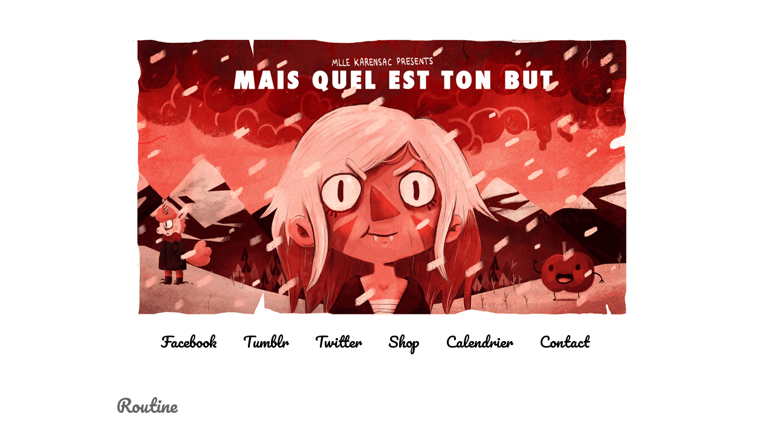

--- FILE ---
content_type: text/plain
request_url: https://www.google-analytics.com/j/collect?v=1&_v=j102&a=356684214&t=pageview&_s=1&dl=http%3A%2F%2Fblickaboo.blogspot.com%2F2016%2F03%2Froutine.html&ul=en-us%40posix&dt=Mais%20quel%20est%20ton%20but%3A%20Routine&sr=1280x720&vp=1280x720&_u=IEBAAEABAAAAACAAI~&jid=368209770&gjid=950133104&cid=1945516203.1769083085&tid=UA-45820130-2&_gid=1035733845.1769083085&_r=1&_slc=1&z=352231035
body_size: -452
content:
2,cG-MDXRHWWS2Z